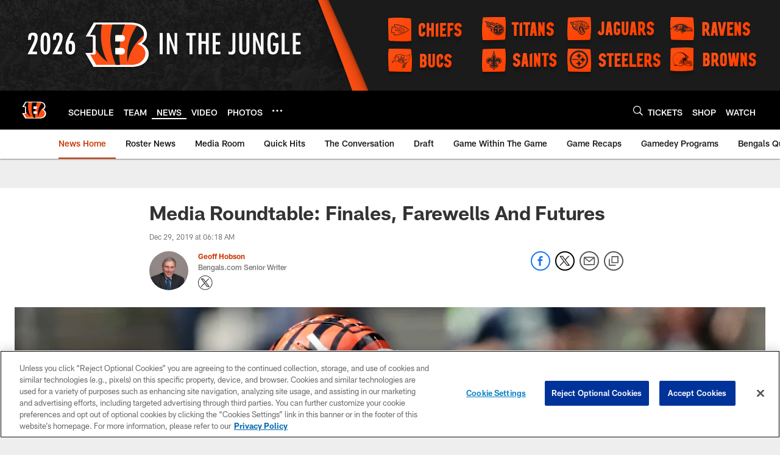

--- FILE ---
content_type: text/html; charset=utf-8
request_url: https://www.google.com/recaptcha/api2/aframe
body_size: 267
content:
<!DOCTYPE HTML><html><head><meta http-equiv="content-type" content="text/html; charset=UTF-8"></head><body><script nonce="sS7_HpkymPeedzbHNOVKPg">/** Anti-fraud and anti-abuse applications only. See google.com/recaptcha */ try{var clients={'sodar':'https://pagead2.googlesyndication.com/pagead/sodar?'};window.addEventListener("message",function(a){try{if(a.source===window.parent){var b=JSON.parse(a.data);var c=clients[b['id']];if(c){var d=document.createElement('img');d.src=c+b['params']+'&rc='+(localStorage.getItem("rc::a")?sessionStorage.getItem("rc::b"):"");window.document.body.appendChild(d);sessionStorage.setItem("rc::e",parseInt(sessionStorage.getItem("rc::e")||0)+1);localStorage.setItem("rc::h",'1769910253912');}}}catch(b){}});window.parent.postMessage("_grecaptcha_ready", "*");}catch(b){}</script></body></html>

--- FILE ---
content_type: text/javascript; charset=utf-8
request_url: https://auth-id.bengals.com/accounts.webSdkBootstrap?apiKey=4_CPcIRH6iHJSRyNBBdhs8cg&pageURL=https%3A%2F%2Fwww.bengals.com%2Fnews%2Fmedia-roundtable-finales-farewells-and-futures&sdk=js_latest&sdkBuild=18435&format=json
body_size: 414
content:
{
  "callId": "019c16df29dc7fcfb9cad18a69be6319",
  "errorCode": 0,
  "apiVersion": 2,
  "statusCode": 200,
  "statusReason": "OK",
  "time": "2026-02-01T01:44:09.958Z",
  "hasGmid": "ver4"
}